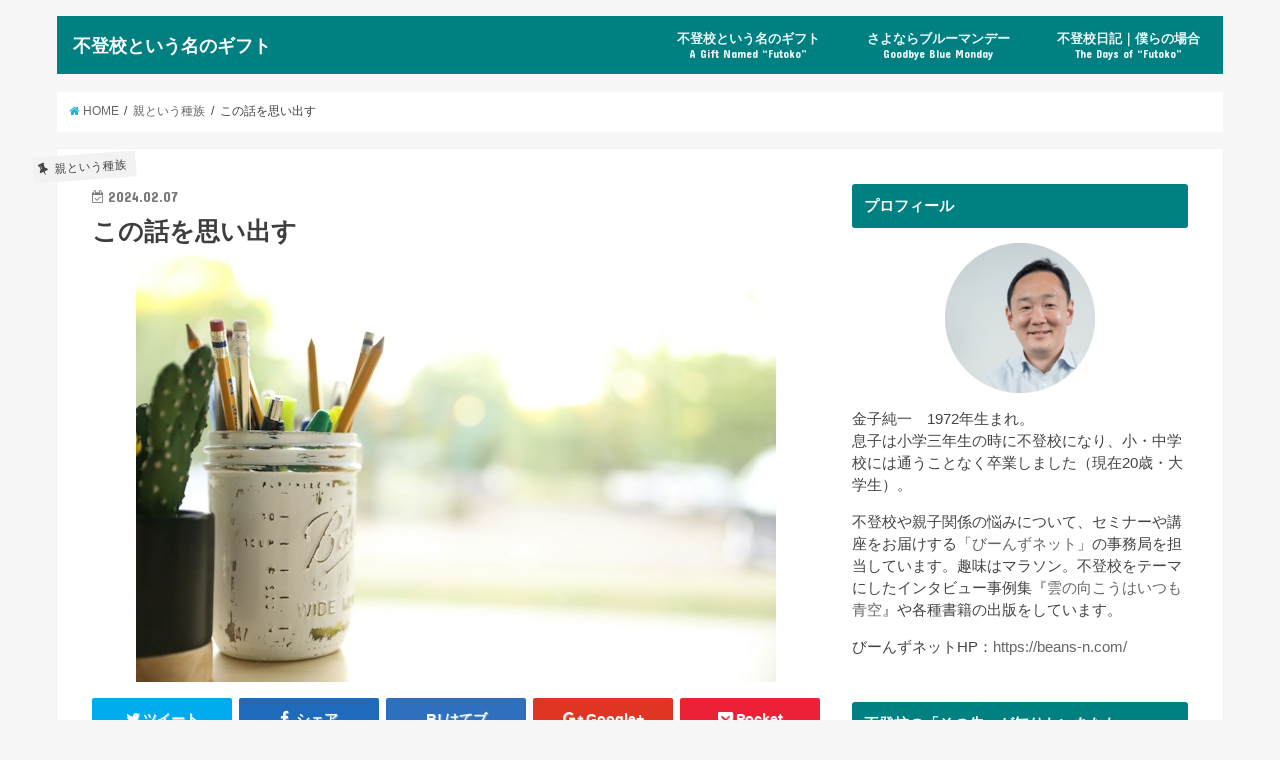

--- FILE ---
content_type: text/html; charset=UTF-8
request_url: https://ftk-gift.com/remenber/
body_size: 15110
content:
<!doctype html>
<!--[if lt IE 7]><html lang="ja" class="no-js lt-ie9 lt-ie8 lt-ie7"><![endif]-->
<!--[if (IE 7)&!(IEMobile)]><html lang="ja" class="no-js lt-ie9 lt-ie8"><![endif]-->
<!--[if (IE 8)&!(IEMobile)]><html lang="ja" class="no-js lt-ie9"><![endif]-->
<!--[if gt IE 8]><!--> <html lang="ja" class="no-js"><!--<![endif]-->

<head>
	
	<script async src="//pagead2.googlesyndication.com/pagead/js/adsbygoogle.js"></script>
<script>
  (adsbygoogle = window.adsbygoogle || []).push({
    google_ad_client: "ca-pub-1721813138367234",
    enable_page_level_ads: true
  });
</script>
	
<meta charset="utf-8">
<meta http-equiv="X-UA-Compatible" content="IE=edge">
<title>  この話を思い出す | 不登校という名のギフト</title>
<meta name="HandheldFriendly" content="True">
<meta name="MobileOptimized" content="320">
<meta name="viewport" content="width=device-width, initial-scale=1"/>

<link rel="icon" href="https://ftk-gift.com/wp-content/uploads/2018/04/1_Primary_logo_on_transparent_126x73.png">
<link rel="pingback" href="https://ftk-gift.com/xmlrpc.php">

<!--[if IE]>
<![endif]-->
<!--[if lt IE 9]>
<script src="//html5shiv.googlecode.com/svn/trunk/html5.js"></script>
<script src="//css3-mediaqueries-js.googlecode.com/svn/trunk/css3-mediaqueries.js"></script>
<![endif]-->

<!-- GAタグ -->
<script>
  (function(i,s,o,g,r,a,m){i['GoogleAnalyticsObject']=r;i[r]=i[r]||function(){
  (i[r].q=i[r].q||[]).push(arguments)},i[r].l=1*new Date();a=s.createElement(o),
  m=s.getElementsByTagName(o)[0];a.async=1;a.src=g;m.parentNode.insertBefore(a,m)
  })(window,document,'script','//www.google-analytics.com/analytics.js','ga');

  ga('create', 'UA-114843383-2', 'auto');
  ga('send', 'pageview');

</script>


<link rel='dns-prefetch' href='//ajax.googleapis.com' />
<link rel='dns-prefetch' href='//fonts.googleapis.com' />
<link rel='dns-prefetch' href='//maxcdn.bootstrapcdn.com' />
<link rel='dns-prefetch' href='//s.w.org' />
<link rel="alternate" type="application/rss+xml" title="不登校という名のギフト &raquo; フィード" href="https://ftk-gift.com/feed/" />
<link rel="alternate" type="application/rss+xml" title="不登校という名のギフト &raquo; コメントフィード" href="https://ftk-gift.com/comments/feed/" />
<link rel="alternate" type="application/rss+xml" title="不登校という名のギフト &raquo; この話を思い出す のコメントのフィード" href="https://ftk-gift.com/remenber/feed/" />
<!-- This site uses the Google Analytics by MonsterInsights plugin v7.0.4 - Using Analytics tracking - https://www.monsterinsights.com/ -->
<!-- Note: MonsterInsights is not currently configured on this site. The site owner needs to authenticate with Google Analytics in the MonsterInsights settings panel. -->
<!-- No UA code set -->
<!-- / Google Analytics by MonsterInsights -->
		<script type="text/javascript">
			window._wpemojiSettings = {"baseUrl":"https:\/\/s.w.org\/images\/core\/emoji\/11\/72x72\/","ext":".png","svgUrl":"https:\/\/s.w.org\/images\/core\/emoji\/11\/svg\/","svgExt":".svg","source":{"concatemoji":"https:\/\/ftk-gift.com\/wp-includes\/js\/wp-emoji-release.min.js"}};
			!function(e,a,t){var n,r,o,i=a.createElement("canvas"),p=i.getContext&&i.getContext("2d");function s(e,t){var a=String.fromCharCode;p.clearRect(0,0,i.width,i.height),p.fillText(a.apply(this,e),0,0);e=i.toDataURL();return p.clearRect(0,0,i.width,i.height),p.fillText(a.apply(this,t),0,0),e===i.toDataURL()}function c(e){var t=a.createElement("script");t.src=e,t.defer=t.type="text/javascript",a.getElementsByTagName("head")[0].appendChild(t)}for(o=Array("flag","emoji"),t.supports={everything:!0,everythingExceptFlag:!0},r=0;r<o.length;r++)t.supports[o[r]]=function(e){if(!p||!p.fillText)return!1;switch(p.textBaseline="top",p.font="600 32px Arial",e){case"flag":return s([55356,56826,55356,56819],[55356,56826,8203,55356,56819])?!1:!s([55356,57332,56128,56423,56128,56418,56128,56421,56128,56430,56128,56423,56128,56447],[55356,57332,8203,56128,56423,8203,56128,56418,8203,56128,56421,8203,56128,56430,8203,56128,56423,8203,56128,56447]);case"emoji":return!s([55358,56760,9792,65039],[55358,56760,8203,9792,65039])}return!1}(o[r]),t.supports.everything=t.supports.everything&&t.supports[o[r]],"flag"!==o[r]&&(t.supports.everythingExceptFlag=t.supports.everythingExceptFlag&&t.supports[o[r]]);t.supports.everythingExceptFlag=t.supports.everythingExceptFlag&&!t.supports.flag,t.DOMReady=!1,t.readyCallback=function(){t.DOMReady=!0},t.supports.everything||(n=function(){t.readyCallback()},a.addEventListener?(a.addEventListener("DOMContentLoaded",n,!1),e.addEventListener("load",n,!1)):(e.attachEvent("onload",n),a.attachEvent("onreadystatechange",function(){"complete"===a.readyState&&t.readyCallback()})),(n=t.source||{}).concatemoji?c(n.concatemoji):n.wpemoji&&n.twemoji&&(c(n.twemoji),c(n.wpemoji)))}(window,document,window._wpemojiSettings);
		</script>
		<!-- managing ads with Advanced Ads – https://wpadvancedads.com/ --><script>
					advanced_ads_ready=function(){var fns=[],listener,doc=typeof document==="object"&&document,hack=doc&&doc.documentElement.doScroll,domContentLoaded="DOMContentLoaded",loaded=doc&&(hack?/^loaded|^c/:/^loaded|^i|^c/).test(doc.readyState);if(!loaded&&doc){listener=function(){doc.removeEventListener(domContentLoaded,listener);window.removeEventListener("load",listener);loaded=1;while(listener=fns.shift())listener()};doc.addEventListener(domContentLoaded,listener);window.addEventListener("load",listener)}return function(fn){loaded?setTimeout(fn,0):fns.push(fn)}}();
			</script><style type="text/css">
img.wp-smiley,
img.emoji {
	display: inline !important;
	border: none !important;
	box-shadow: none !important;
	height: 1em !important;
	width: 1em !important;
	margin: 0 .07em !important;
	vertical-align: -0.1em !important;
	background: none !important;
	padding: 0 !important;
}
</style>
<link rel='stylesheet' id='contact-form-7-css'  href='https://ftk-gift.com/wp-content/plugins/contact-form-7/includes/css/styles.css' type='text/css' media='all' />
<link rel='stylesheet' id='pz-linkcard-css'  href='//ftk-gift.com/wp-content/uploads/pz-linkcard/style.css' type='text/css' media='all' />
<link rel='stylesheet' id='wordpress-popular-posts-css-css'  href='https://ftk-gift.com/wp-content/plugins/wordpress-popular-posts/public/css/wpp.css' type='text/css' media='all' />
<link rel='stylesheet' id='style-css'  href='https://ftk-gift.com/wp-content/themes/jstork/style.css' type='text/css' media='all' />
<link rel='stylesheet' id='child-style-css'  href='https://ftk-gift.com/wp-content/themes/jstork_custom/style.css' type='text/css' media='all' />
<link rel='stylesheet' id='slick-css'  href='https://ftk-gift.com/wp-content/themes/jstork/library/css/slick.css' type='text/css' media='all' />
<link rel='stylesheet' id='shortcode-css'  href='https://ftk-gift.com/wp-content/themes/jstork/library/css/shortcode.css' type='text/css' media='all' />
<link rel='stylesheet' id='gf_Concert-css'  href='//fonts.googleapis.com/css?family=Concert+One' type='text/css' media='all' />
<link rel='stylesheet' id='gf_Lato-css'  href='//fonts.googleapis.com/css?family=Lato' type='text/css' media='all' />
<link rel='stylesheet' id='fontawesome-css'  href='//maxcdn.bootstrapcdn.com/font-awesome/4.6.0/css/font-awesome.min.css' type='text/css' media='all' />
<link rel='stylesheet' id='remodal-css'  href='https://ftk-gift.com/wp-content/themes/jstork/library/css/remodal.css' type='text/css' media='all' />
<script type='text/javascript' src='//ajax.googleapis.com/ajax/libs/jquery/1.12.4/jquery.min.js'></script>
<script type='text/javascript'>
/* <![CDATA[ */
var wpp_params = {"sampling_active":"0","sampling_rate":"100","ajax_url":"https:\/\/ftk-gift.com\/wp-json\/wordpress-popular-posts\/v1\/popular-posts\/","action":"update_views_ajax","ID":"16285","token":"fa1c88a6a0","debug":""};
/* ]]> */
</script>
<script type='text/javascript' src='https://ftk-gift.com/wp-content/plugins/wordpress-popular-posts/public/js/wpp-4.1.0.min.js'></script>
<link rel='https://api.w.org/' href='https://ftk-gift.com/wp-json/' />
<link rel="EditURI" type="application/rsd+xml" title="RSD" href="https://ftk-gift.com/xmlrpc.php?rsd" />
<link rel="wlwmanifest" type="application/wlwmanifest+xml" href="https://ftk-gift.com/wp-includes/wlwmanifest.xml" /> 
<link rel='prev' title='日常が乱れる' href='https://ftk-gift.com/disturb-the-rhythm-of-life/' />
<link rel='next' title='言いたい' href='https://ftk-gift.com/want-to-say/' />

<link rel="canonical" href="https://ftk-gift.com/remenber/" />
<link rel='shortlink' href='https://ftk-gift.com/?p=16285' />
<link rel="alternate" type="application/json+oembed" href="https://ftk-gift.com/wp-json/oembed/1.0/embed?url=https%3A%2F%2Fftk-gift.com%2Fremenber%2F" />
<link rel="alternate" type="text/xml+oembed" href="https://ftk-gift.com/wp-json/oembed/1.0/embed?url=https%3A%2F%2Fftk-gift.com%2Fremenber%2F&#038;format=xml" />
<script async src="//pagead2.googlesyndication.com/pagead/js/adsbygoogle.js"></script>
<script>
     (adsbygoogle = window.adsbygoogle || []).push({
          google_ad_client: "ca-pub-1721813138367234",
          enable_page_level_ads: true
     });
</script>
<style type="text/css">
body{color: #3E3E3E;}
a,#breadcrumb li a i{color: #1BB4D3;}
a:hover{color: #E69B9B;}
.article-footer .post-categories li a,.article-footer .tags a{  background: #1BB4D3;  border:1px solid #1BB4D3;}
.article-footer .tags a{color:#1BB4D3; background: none;}
.article-footer .post-categories li a:hover,.article-footer .tags a:hover{ background:#E69B9B;  border-color:#E69B9B;}
input[type="text"],input[type="password"],input[type="datetime"],input[type="datetime-local"],input[type="date"],input[type="month"],input[type="time"],input[type="week"],input[type="number"],input[type="email"],input[type="url"],input[type="search"],input[type="tel"],input[type="color"],select,textarea,.field { background-color: #ffffff;}
/*ヘッダー*/
.header{color: #ffffff;}
.header.bg,.header #inner-header,.menu-sp{background: #008080;}
#logo a{color: #ffffff;}
#g_nav .nav li a,.nav_btn,.menu-sp a,.menu-sp a,.menu-sp > ul:after{color: #edf9fc;}
#logo a:hover,#g_nav .nav li a:hover,.nav_btn:hover{color:#eeeeee;}
@media only screen and (min-width: 768px) {
.nav > li > a:after{background: #eeeeee;}
.nav ul {background: #666666;}
#g_nav .nav li ul.sub-menu li a{color: #f7f7f7;}
}
@media only screen and (max-width: 1165px) {
.site_description{
background: #008080;
color: #ffffff;
}
}
/*メインエリア*/
#inner-content{background: #ffffff}
.top-post-list .post-list:before{background: #1BB4D3;}
.widget li a:after{color: #1BB4D3;}
/* 投稿ページ見出し */
.entry-content h2,.widgettitle{background: #008080; color: #ffffff;}
.entry-content h3{border-color: #008080;}
.h_boader .entry-content h2{border-color: #008080; color: #3E3E3E;}
.h_balloon .entry-content h2:after{border-top-color: #008080;}
/* リスト要素 */
.entry-content ul li:before{ background: #008080;}
.entry-content ol li:before{ background: #008080;}
/* カテゴリーラベル */
.post-list-card .post-list .eyecatch .cat-name,.top-post-list .post-list .eyecatch .cat-name,.byline .cat-name,.single .authorbox .author-newpost li .cat-name,.related-box li .cat-name,.carouselwrap .cat-name,.eyecatch .cat-name{background: #f2f2f2; color:  #444444;}
/* ランキングバッジ */
ul.wpp-list li a:before{background: #008080; color: #ffffff;}
/* アーカイブのボタン */
.readmore a{border:1px solid #1BB4D3;color:#1BB4D3;}
.readmore a:hover{background:#1BB4D3;color:#fff;}
/* ボタンの色 */
.btn-wrap a{background: #1BB4D3;border: 1px solid #1BB4D3;}
.btn-wrap a:hover{background: #E69B9B;border-color: #E69B9B;}
.btn-wrap.simple a{border:1px solid #1BB4D3;color:#1BB4D3;}
.btn-wrap.simple a:hover{background:#1BB4D3;}
/* コメント */
.blue-btn, .comment-reply-link, #submit { background-color: #1BB4D3; }
.blue-btn:hover, .comment-reply-link:hover, #submit:hover, .blue-btn:focus, .comment-reply-link:focus, #submit:focus {background-color: #E69B9B; }
/* サイドバー */
#sidebar1{color: #444444;}
.widget a{text-decoration:none; color:#666666;}
.widget a:hover{color:#999999;}
/*フッター*/
#footer-top.bg,#footer-top .inner,.cta-inner{background-color: #666666; color: #CACACA;}
.footer a,#footer-top a{color: #f7f7f7;}
#footer-top .widgettitle{color: #CACACA;}
.footer.bg,.footer .inner {background-color: #666666;color: #CACACA;}
.footer-links li a:before{ color: #008080;}
/* ページネーション */
.pagination a, .pagination span,.page-links a{border-color: #1BB4D3; color: #1BB4D3;}
.pagination .current,.pagination .current:hover,.page-links ul > li > span{background-color: #1BB4D3; border-color: #1BB4D3;}
.pagination a:hover, .pagination a:focus,.page-links a:hover, .page-links a:focus{background-color: #1BB4D3; color: #fff;}
</style>
		<style type="text/css" id="wp-custom-css">
			/* ロゴサイズ変更（スマートフォン用） */
@media only screen and (max-width: 767px) {
#container #logo .h1.text{
font-size:1.2em;
}
}
/* ロゴサイズ変更（PC用） */
@media only screen and (min-width: 768px) {
#container #logo .h1.text{
font-size:1.1em;
}
}		</style>
	</head>

<body class="post-template-default single single-post postid-16285 single-format-standard">
<div id="container" class="  undo_off">

<header class="header animated fadeIn  headerleft" role="banner">
<div id="inner-header" class="wrap cf">
<div id="logo" class="gf fs_s">
<p class="h1 text"><a href="https://ftk-gift.com">不登校という名のギフト</a></p>
</div>

<nav id="g_nav" role="navigation">

<ul id="menu-%e3%83%88%e3%83%83%e3%83%97%e3%83%a1%e3%83%8b%e3%83%a5%e3%83%bc" class="nav top-nav cf"><li id="menu-item-578" class="menu-item menu-item-type-post_type menu-item-object-page menu-item-578"><a href="https://ftk-gift.com/gift/">不登校という名のギフト<span class="gf">A Gift Named &#8220;Futoko&#8221;</span></a></li>
<li id="menu-item-579" class="menu-item menu-item-type-post_type menu-item-object-page menu-item-579"><a href="https://ftk-gift.com/goodbye-blue-monday/">さよならブルーマンデー<span class="gf">Goodbye Blue Monday</span></a></li>
<li id="menu-item-823" class="menu-item menu-item-type-post_type menu-item-object-page menu-item-823"><a href="https://ftk-gift.com/truancy-diary/">不登校日記｜僕らの場合<span class="gf">The Days of &#8220;Futoko&#8221;</span></a></li>
</ul></nav>

<a href="#spnavi" data-remodal-target="spnavi" class="nav_btn"><span class="text gf">menu</span></a>


</div>
</header>


<div class="remodal" data-remodal-id="spnavi" data-remodal-options="hashTracking:false">
<button data-remodal-action="close" class="remodal-close"><span class="text gf">CLOSE</span></button>
<ul id="menu-%e3%83%88%e3%83%83%e3%83%97%e3%83%a1%e3%83%8b%e3%83%a5%e3%83%bc-1" class="sp_g_nav nav top-nav cf"><li class="menu-item menu-item-type-post_type menu-item-object-page menu-item-578"><a href="https://ftk-gift.com/gift/">不登校という名のギフト<span class="gf">A Gift Named &#8220;Futoko&#8221;</span></a></li>
<li class="menu-item menu-item-type-post_type menu-item-object-page menu-item-579"><a href="https://ftk-gift.com/goodbye-blue-monday/">さよならブルーマンデー<span class="gf">Goodbye Blue Monday</span></a></li>
<li class="menu-item menu-item-type-post_type menu-item-object-page menu-item-823"><a href="https://ftk-gift.com/truancy-diary/">不登校日記｜僕らの場合<span class="gf">The Days of &#8220;Futoko&#8221;</span></a></li>
</ul><button data-remodal-action="close" class="remodal-close"><span class="text gf">CLOSE</span></button>
</div>












<div id="breadcrumb" class="breadcrumb inner wrap cf"><ul><li itemscope itemtype="//data-vocabulary.org/Breadcrumb"><a href="https://ftk-gift.com/" itemprop="url"><i class="fa fa-home"></i><span itemprop="title"> HOME</span></a></li><li itemscope itemtype="//data-vocabulary.org/Breadcrumb"><a href="https://ftk-gift.com/category/parents/" itemprop="url"><span itemprop="title">親という種族</span></a></li><li>この話を思い出す</li></ul></div>
<div id="content">
<div id="inner-content" class="wrap cf">

<main id="main" class="m-all t-all d-5of7 cf" role="main">
<article id="post-16285" class="post-16285 post type-post status-publish format-standard has-post-thumbnail hentry category-parents article cf" role="article">
<header class="article-header entry-header">
<p class="byline entry-meta vcard cf">
<span class="cat-name cat-id-5">親という種族</span><time class="date gf entry-date updated"  datetime="2024-02-07">2024.02.07</time>

<span class="writer name author"><span class="fn">金子純一</span></span>
</p>

<h1 class="entry-title single-title" itemprop="headline" rel="bookmark">この話を思い出す</h1>

<figure class="eyecatch">
<img width="640" height="427" src="https://ftk-gift.com/wp-content/uploads/2024/02/jarrod-reed-b9vYkRz_9bo-unsplash.png" class="attachment-post-thumbnail size-post-thumbnail wp-post-image" alt="" srcset="https://ftk-gift.com/wp-content/uploads/2024/02/jarrod-reed-b9vYkRz_9bo-unsplash.png 640w, https://ftk-gift.com/wp-content/uploads/2024/02/jarrod-reed-b9vYkRz_9bo-unsplash-300x200.png 300w" sizes="(max-width: 640px) 100vw, 640px" /></figure>
<div class="share short">
<div class="sns">
<ul class="clearfix">

<li class="twitter"> 
<a target="blank" href="http://twitter.com/intent/tweet?url=https%3A%2F%2Fftk-gift.com%2Fremenber%2F&text=%E3%81%93%E3%81%AE%E8%A9%B1%E3%82%92%E6%80%9D%E3%81%84%E5%87%BA%E3%81%99&tw_p=tweetbutton" onclick="window.open(this.href, 'tweetwindow', 'width=550, height=450,personalbar=0,toolbar=0,scrollbars=1,resizable=1'); return false;"><i class="fa fa-twitter"></i><span class="text">ツイート</span><span class="count"></span></a>
</li>

<li class="facebook">
<a href="http://www.facebook.com/sharer.php?src=bm&u=https%3A%2F%2Fftk-gift.com%2Fremenber%2F&t=%E3%81%93%E3%81%AE%E8%A9%B1%E3%82%92%E6%80%9D%E3%81%84%E5%87%BA%E3%81%99" onclick="javascript:window.open(this.href, '', 'menubar=no,toolbar=no,resizable=yes,scrollbars=yes,height=300,width=600');return false;"><i class="fa fa-facebook"></i>
<span class="text">シェア</span><span class="count"></span></a>
</li>

<li class="hatebu">       
<a href="http://b.hatena.ne.jp/add?mode=confirm&url=https://ftk-gift.com/remenber/&title=%E3%81%93%E3%81%AE%E8%A9%B1%E3%82%92%E6%80%9D%E3%81%84%E5%87%BA%E3%81%99" onclick="window.open(this.href, 'HBwindow', 'width=600, height=400, menubar=no, toolbar=no, scrollbars=yes'); return false;" target="_blank"><span class="text">はてブ</span><span class="count"></span></a>
</li>

<li class="googleplus">
<a href="https://plusone.google.com/_/+1/confirm?hl=ja&url=https://ftk-gift.com/remenber/" onclick="window.open(this.href, 'window', 'width=550, height=450,personalbar=0,toolbar=0,scrollbars=1,resizable=1'); return false;" rel="tooltip" data-toggle="tooltip" data-placement="top" title="GooglePlusで共有"><i class="fa fa-google-plus"></i><span class="text">Google+</span><span class="count"></span></a>
</li>

<li class="pocket">
<a href="http://getpocket.com/edit?url=https://ftk-gift.com/remenber/&title=この話を思い出す" onclick="window.open(this.href, 'FBwindow', 'width=550, height=350, menubar=no, toolbar=no, scrollbars=yes'); return false;"><i class="fa fa-get-pocket"></i><span class="text">Pocket</span><span class="count"></span></a></li>

</ul>
</div> 
</div></header>



<section class="entry-content cf">


<center>Sponsored Link
	<script async src="//pagead2.googlesyndication.com/pagead/js/adsbygoogle.js"></script>
<!-- 不登校という名のギフト広告 -->
<ins class="adsbygoogle"
     style="display:block"
     data-ad-client="ca-pub-1721813138367234"
     data-ad-slot="9136965403"
     data-ad-format="auto"
     data-full-width-responsive="true"></ins>
<script>
(adsbygoogle = window.adsbygoogle || []).push({});
</script>
	</center>

<p>&nbsp;</p>
<p>&nbsp;</p>
<p>我が家の受験生は苦戦しているようだ。</p>
<p>なんせ本格的に勉強を始めて半年だ。<br />
そりゃあそうだと思う。</p>
<p>それでも毎日一生懸命やってる姿を見ると、<br />
奇跡でも起こってくれないかなあとも思う。</p>
<p>そして唐突にこの話を思い出す。</p>
<div class="related_article cf"><a href="https://ftk-gift.com/eraser/" class="cf"><figure class="thum"><img src="https://ftk-gift.com/wp-content/uploads/2019/09/pencil-1209528_640-486x290.jpg" /></figure><div class="meta inbox"><p class="ttl">消しゴムの役割は間違いを消すことじゃない</p><span class="date gf">2019.09.25</span></div></a></div>
<p>消しゴムの役割とは何か？</p>
<p>消しゴムの本当の役割は<br />
間違いを消すことじゃない。</p>
<p>そうじゃない。</p>
<p>じゃあ、どんな役割なのか？</p>
<p>消しゴムの本当の役割、<br />
それは間違えたっていいんだよって<br />
えんぴつを安心させることだ。</p>
<p>確かに受験は正解を競うものではある。</p>
<p>間違いは確実に合否に直結する。</p>
<p>でも人生はそうじゃない。</p>
<p>間違えたっていい。<br />
いつからでも何度でもやり直せる。</p>
<p>だから少年よ。</p>
<p>望洋たる大海原をひるむことなく進め。</p>
<p>と、つい感傷的になる親バカであった。</p>
<p>さあ、親は親で自分のことを<br />
今日も精一杯頑張るよ。</p>
<p>消しゴムばんざい！</p>
<p>良い1日を。</p>
<img class="alignleft size-thumbnail wp-image-695" src="https://ftk-gift.com/wp-content/uploads/2018/04/1c4138c4a52f47f03306a2d6ecc10bb3-150x150.png" alt="プロフィール写真" width="150" height="150" srcset="https://ftk-gift.com/wp-content/uploads/2018/04/1c4138c4a52f47f03306a2d6ecc10bb3-150x150.png 150w, https://ftk-gift.com/wp-content/uploads/2018/04/1c4138c4a52f47f03306a2d6ecc10bb3-300x300.png 300w, https://ftk-gift.com/wp-content/uploads/2018/04/1c4138c4a52f47f03306a2d6ecc10bb3.png 650w" sizes="(max-width: 150px) 100vw, 150px" />
<p>&nbsp;</p>
<p style="text-align: left;"><span style="font-size: 10pt;">記事を読んで何か感じることがあれば、ぜひコメント欄にご意見やご感想をお寄せください。</span></p>
<p style="text-align: left;"><span style="font-size: 10pt;">更新の励みになります。バナーのクリックお願いします！</span></p>
<a href="//baby.blogmura.com/futoukoubaby/ranking.html" target="_blank" rel="noopener"><img src="//baby.blogmura.com/futoukoubaby/img/futoukoubaby88_31.gif" alt="にほんブログ村 子育てブログ 不登校・ひきこもり育児へ" width="88" height="31" border="0" /></a><a href="//blog.with2.net/link/?1955426:2890"><img title="不登校・ひきこもりランキング" src="https://blog.with2.net/img/banner/c/banner_1/br_c_2890_1.gif" /></a>
<div class="advads-%e3%82%b3%e3%83%b3%e3%83%86%e3%83%b3%e3%83%84%e3%81%ae%e5%be%8c" id="advads-1964857945"><center>Sponsored Link
	<script async src="//pagead2.googlesyndication.com/pagead/js/adsbygoogle.js"></script>
<!-- 不登校という名のギフト広告 -->
<ins class="adsbygoogle"
     style="display:block"
     data-ad-client="ca-pub-1721813138367234"
     data-ad-slot="9136965403"
     data-ad-format="auto"
     data-full-width-responsive="true"></ins>
<script>
(adsbygoogle = window.adsbygoogle || []).push({});
</script>
	</center>
</div>

</section>


<footer class="article-footer">
<ul class="post-categories">
	<li><a href="https://ftk-gift.com/category/parents/" rel="category tag">親という種族</a></li></ul></footer>


<div class="fb-likebtn wow animated fadeIn cf" data-wow-delay="0.5s">
<div id="fb-root"></div>
<script>(function(d, s, id) {
var js, fjs = d.getElementsByTagName(s)[0];
if (d.getElementById(id)) return;
js = d.createElement(s); js.id = id;
js.src = "//connect.facebook.net/ja_JP/sdk.js#xfbml=1&version=v2.4";
fjs.parentNode.insertBefore(js, fjs);
}(document, 'script', 'facebook-jssdk'));</script>
<figure class="eyecatch">
<img width="486" height="290" src="https://ftk-gift.com/wp-content/uploads/2024/02/jarrod-reed-b9vYkRz_9bo-unsplash-486x290.png" class="attachment-home-thum size-home-thum wp-post-image" alt="" /></figure>
<div class="rightbox"><div class="fb-like fb-button" data-href="https://www.facebook.com/beansnet123" data-layout="button_count" data-action="like" data-show-faces="false" data-share="false"></div><div class="like_text"><p>この記事が気に入ったら<br><i class="fa fa-thumbs-up"></i> いいねしよう！</p>
<p class="small">最新記事をお届けします。</p></div></div></div>


<div class="sharewrap wow animated fadeIn" data-wow-delay="0.5s">

<div class="share">
<div class="sns">
<ul class="clearfix">

<li class="twitter"> 
<a target="blank" href="http://twitter.com/intent/tweet?url=https%3A%2F%2Fftk-gift.com%2Fremenber%2F&text=%E3%81%93%E3%81%AE%E8%A9%B1%E3%82%92%E6%80%9D%E3%81%84%E5%87%BA%E3%81%99&tw_p=tweetbutton" onclick="window.open(this.href, 'tweetwindow', 'width=550, height=450,personalbar=0,toolbar=0,scrollbars=1,resizable=1'); return false;"><i class="fa fa-twitter"></i><span class="text">ツイート</span><span class="count"></span></a>
</li>

<li class="facebook">
<a href="http://www.facebook.com/sharer.php?src=bm&u=https%3A%2F%2Fftk-gift.com%2Fremenber%2F&t=%E3%81%93%E3%81%AE%E8%A9%B1%E3%82%92%E6%80%9D%E3%81%84%E5%87%BA%E3%81%99" onclick="javascript:window.open(this.href, '', 'menubar=no,toolbar=no,resizable=yes,scrollbars=yes,height=300,width=600');return false;"><i class="fa fa-facebook"></i>
<span class="text">シェア</span><span class="count"></span></a>
</li>

<li class="hatebu">       
<a href="http://b.hatena.ne.jp/add?mode=confirm&url=https://ftk-gift.com/remenber/&title=%E3%81%93%E3%81%AE%E8%A9%B1%E3%82%92%E6%80%9D%E3%81%84%E5%87%BA%E3%81%99" onclick="window.open(this.href, 'HBwindow', 'width=600, height=400, menubar=no, toolbar=no, scrollbars=yes'); return false;" target="_blank"><span class="text">はてブ</span><span class="count"></span></a>
</li>

<li class="googleplus">
<a href="https://plusone.google.com/_/+1/confirm?hl=ja&url=https://ftk-gift.com/remenber/" onclick="window.open(this.href, 'window', 'width=550, height=450,personalbar=0,toolbar=0,scrollbars=1,resizable=1'); return false;" rel="tooltip" data-toggle="tooltip" data-placement="top" title="GooglePlusで共有"><i class="fa fa-google-plus"></i><span class="text">Google+</span><span class="count"></span></a>
</li>

<li class="pocket">
<a href="http://getpocket.com/edit?url=https://ftk-gift.com/remenber/&title=この話を思い出す" onclick="window.open(this.href, 'FBwindow', 'width=550, height=350, menubar=no, toolbar=no, scrollbars=yes'); return false;"><i class="fa fa-get-pocket"></i><span class="text">Pocket</span><span class="count"></span></a></li>

<li class="feedly">
<a href="https://feedly.com/i/subscription/feed/https://ftk-gift.com/feed/"  target="blank"><i class="fa fa-rss"></i><span class="text">feedly</span><span class="count"></span></a></li>    
</ul>
</div>
</div></div>


<div class="cta-wrap wow animated fadeIn" data-wow-delay="0.7s">
<div id="text-9" class="ctawidget widget_text">			<div class="textwidget"><div class="cta-inner cf"><br />
<div class="column-wrap cf "><br />
<div class="d-1of2 t-1of2 m-all "><img class="aligncenter size-large wp-image-5633" src="https://ftk-gift.com/wp-content/uploads/2019/11/e7992a1a3da1be5b684ecb91abbebc11-1024x683.jpg" alt="" width="728" height="486" /></div><br />
<div class="d-1of2 t-1of2 m-all "></p>
<h3 style="text-align: center;">まず親が幸せになる｜びーんずネット</h3>
<p>不登校のセミナーやカウンセリング、インタビュー事例集をお届けする活動を夫婦でしています。ぜひご覧ください。</p>
<p><div class="btn-wrap aligncenter rich_yellow"><a href="https://beans-n.com">こちらから</a></div><br />
</div><br />
</div><br />
</div>
</div>
		</div></div>


	<div id="respond" class="comment-respond">
		<h3 id="reply-title" class="comment-reply-title">コメントを残す <small><a rel="nofollow" id="cancel-comment-reply-link" href="/remenber/#respond" style="display:none;">コメントをキャンセル</a></small></h3>			<form action="https://ftk-gift.com/wp-comments-post.php" method="post" id="commentform" class="comment-form" novalidate>
				<p class="comment-notes"><span id="email-notes">メールアドレスが公開されることはありません。</span> <span class="required">*</span> が付いている欄は必須項目です</p><p class="comment-form-comment"><label for="comment">コメント</label> <textarea id="comment" name="comment" cols="45" rows="8" maxlength="65525" required="required"></textarea></p><p class="comment-form-author"><label for="author">名前 <span class="required">*</span></label> <input id="author" name="author" type="text" value="" size="30" maxlength="245" required='required' /></p>
<p class="comment-form-email"><label for="email">メール <span class="required">*</span></label> <input id="email" name="email" type="email" value="" size="30" maxlength="100" aria-describedby="email-notes" required='required' /></p>
<p class="comment-form-url"><label for="url">サイト</label> <input id="url" name="url" type="url" value="" size="30" maxlength="200" /></p>
<p><img src="https://ftk-gift.com/wp-content/plugins/siteguard/really-simple-captcha/tmp/2123614632.png" alt="CAPTCHA"></p><p><label for="siteguard_captcha">上に表示された文字を入力してください。</label><br /><input type="text" name="siteguard_captcha" id="siteguard_captcha" class="input" value="" size="10" aria-required="true" /><input type="hidden" name="siteguard_captcha_prefix" id="siteguard_captcha_prefix" value="2123614632" /></p><p class="form-submit"><input name="submit" type="submit" id="submit" class="submit" value="コメントを送信" /> <input type='hidden' name='comment_post_ID' value='16285' id='comment_post_ID' />
<input type='hidden' name='comment_parent' id='comment_parent' value='0' />
</p>			</form>
			</div><!-- #respond -->
	
</article>

<div class="np-post">
<div class="navigation">
<div class="prev np-post-list">
<a href="https://ftk-gift.com/want-to-say/" class="cf">
<figure class="eyecatch"><img width="150" height="150" src="https://ftk-gift.com/wp-content/uploads/2024/02/elliot-sloman-4TodkZIJkrY-unsplash-150x150.png" class="attachment-thumbnail size-thumbnail wp-post-image" alt="" /></figure>
<span class="ttl">言いたい</span>
</a>
</div>

<div class="next np-post-list">
<a href="https://ftk-gift.com/disturb-the-rhythm-of-life/" class="cf">
<span class="ttl">日常が乱れる</span>
<figure class="eyecatch"><img width="150" height="150" src="https://ftk-gift.com/wp-content/uploads/2024/02/myriam-zilles-92yiS-nmXU8-unsplash-150x150.png" class="attachment-thumbnail size-thumbnail wp-post-image" alt="" /></figure>
</a>
</div>
</div>
</div>

  <div class="related-box original-related wow animated fadeIn cf">
    <div class="inbox">
	    <h2 class="related-h h_ttl"><span class="gf">RECOMMEND</span>こちらの記事も人気です。</h2>
		    <div class="related-post">
				<ul class="related-list cf">

  	        <li rel="bookmark" title="ベビーカーのバブちゃんと、にらめっこして思ったよしなしごと">
		        <a href="https://ftk-gift.com/staring-with-a-baby/" rel=\"bookmark" title="ベビーカーのバブちゃんと、にらめっこして思ったよしなしごと" class="title">
		        	<figure class="eyecatch">
	        	                <img width="300" height="200" src="https://ftk-gift.com/wp-content/uploads/2018/07/8a8f0f826818ffe2e7e7ab43816f61d0_s-300x200.jpg" class="attachment-post-thum size-post-thum wp-post-image" alt="ベビーカーのバブちゃん" srcset="https://ftk-gift.com/wp-content/uploads/2018/07/8a8f0f826818ffe2e7e7ab43816f61d0_s-300x200.jpg 300w, https://ftk-gift.com/wp-content/uploads/2018/07/8a8f0f826818ffe2e7e7ab43816f61d0_s.jpg 640w" sizes="(max-width: 300px) 100vw, 300px" />	        	        		<span class="cat-name">親という種族</span>
		            </figure>
					<time class="date gf">2018.7.26</time>
					<h3 class="ttl">
						ベビーカーのバブちゃんと、にらめっこして思ったよしなしごと					</h3>
				</a>
	        </li>
  	        <li rel="bookmark" title="ポエムな進路">
		        <a href="https://ftk-gift.com/paths/" rel=\"bookmark" title="ポエムな進路" class="title">
		        	<figure class="eyecatch">
	        	                <img width="300" height="200" src="https://ftk-gift.com/wp-content/uploads/2025/01/annie-spratt-GPCgLbBevQg-unsplash-300x200.jpg" class="attachment-post-thum size-post-thum wp-post-image" alt="" srcset="https://ftk-gift.com/wp-content/uploads/2025/01/annie-spratt-GPCgLbBevQg-unsplash-300x200.jpg 300w, https://ftk-gift.com/wp-content/uploads/2025/01/annie-spratt-GPCgLbBevQg-unsplash.jpg 640w" sizes="(max-width: 300px) 100vw, 300px" />	        	        		<span class="cat-name">親という種族</span>
		            </figure>
					<time class="date gf">2025.1.8</time>
					<h3 class="ttl">
						ポエムな進路					</h3>
				</a>
	        </li>
  	        <li rel="bookmark" title="必読です">
		        <a href="https://ftk-gift.com/must-read/" rel=\"bookmark" title="必読です" class="title">
		        	<figure class="eyecatch">
	        	                <img width="300" height="200" src="https://ftk-gift.com/wp-content/uploads/2025/05/yan-lvb8DXEBEmc-unsplash-300x200.jpg" class="attachment-post-thum size-post-thum wp-post-image" alt="" srcset="https://ftk-gift.com/wp-content/uploads/2025/05/yan-lvb8DXEBEmc-unsplash-300x200.jpg 300w, https://ftk-gift.com/wp-content/uploads/2025/05/yan-lvb8DXEBEmc-unsplash.jpg 640w" sizes="(max-width: 300px) 100vw, 300px" />	        	        		<span class="cat-name">親という種族</span>
		            </figure>
					<time class="date gf">2025.5.15</time>
					<h3 class="ttl">
						必読です					</h3>
				</a>
	        </li>
  	        <li rel="bookmark" title="極端な話、もうそれで全てなんじゃないかと">
		        <a href="https://ftk-gift.com/this-is-all/" rel=\"bookmark" title="極端な話、もうそれで全てなんじゃないかと" class="title">
		        	<figure class="eyecatch">
	        	                <img width="300" height="200" src="https://ftk-gift.com/wp-content/uploads/2024/11/anton-maksimov-5642-su-kzRyMKRqC24-unsplash-300x200.jpg" class="attachment-post-thum size-post-thum wp-post-image" alt="" />	        	        		<span class="cat-name">親という種族</span>
		            </figure>
					<time class="date gf">2024.11.5</time>
					<h3 class="ttl">
						極端な話、もうそれで全てなんじゃないかと					</h3>
				</a>
	        </li>
  	        <li rel="bookmark" title="「だから言ったでしょう」と決して口にしない">
		        <a href="https://ftk-gift.com/support-not-blame/" rel=\"bookmark" title="「だから言ったでしょう」と決して口にしない" class="title">
		        	<figure class="eyecatch">
	        	                <img width="300" height="200" src="https://ftk-gift.com/wp-content/uploads/2021/11/ray-hennessy-GL6ORxDMswI-unsplash-300x200.jpg" class="attachment-post-thum size-post-thum wp-post-image" alt="" srcset="https://ftk-gift.com/wp-content/uploads/2021/11/ray-hennessy-GL6ORxDMswI-unsplash-300x200.jpg 300w, https://ftk-gift.com/wp-content/uploads/2021/11/ray-hennessy-GL6ORxDMswI-unsplash.jpg 640w" sizes="(max-width: 300px) 100vw, 300px" />	        	        		<span class="cat-name">親という種族</span>
		            </figure>
					<time class="date gf">2021.11.9</time>
					<h3 class="ttl">
						「だから言ったでしょう」と決して口にしない					</h3>
				</a>
	        </li>
  	        <li rel="bookmark" title="求めてこない者に対して教えても意味がない">
		        <a href="https://ftk-gift.com/teach-2/" rel=\"bookmark" title="求めてこない者に対して教えても意味がない" class="title">
		        	<figure class="eyecatch">
	        	                <img width="300" height="200" src="https://ftk-gift.com/wp-content/uploads/2024/08/alexander-grey-eMP4sYPJ9x0-unsplash-300x200.png" class="attachment-post-thum size-post-thum wp-post-image" alt="" srcset="https://ftk-gift.com/wp-content/uploads/2024/08/alexander-grey-eMP4sYPJ9x0-unsplash-300x200.png 300w, https://ftk-gift.com/wp-content/uploads/2024/08/alexander-grey-eMP4sYPJ9x0-unsplash.png 640w" sizes="(max-width: 300px) 100vw, 300px" />	        	        		<span class="cat-name">親という種族</span>
		            </figure>
					<time class="date gf">2024.8.21</time>
					<h3 class="ttl">
						求めてこない者に対して教えても意味がない					</h3>
				</a>
	        </li>
  	        <li rel="bookmark" title="不登校あるある">
		        <a href="https://ftk-gift.com/futoko-aruaru/" rel=\"bookmark" title="不登校あるある" class="title">
		        	<figure class="eyecatch">
	        	                <img width="300" height="200" src="https://ftk-gift.com/wp-content/uploads/2023/06/26760358_s-300x200.jpg" class="attachment-post-thum size-post-thum wp-post-image" alt="" srcset="https://ftk-gift.com/wp-content/uploads/2023/06/26760358_s-300x200.jpg 300w, https://ftk-gift.com/wp-content/uploads/2023/06/26760358_s.jpg 640w" sizes="(max-width: 300px) 100vw, 300px" />	        	        		<span class="cat-name">親という種族</span>
		            </figure>
					<time class="date gf">2023.6.20</time>
					<h3 class="ttl">
						不登校あるある					</h3>
				</a>
	        </li>
  	        <li rel="bookmark" title="罪悪感を持たせてしまうのは避けたい">
		        <a href="https://ftk-gift.com/avoid-making-children-feel-guilty/" rel=\"bookmark" title="罪悪感を持たせてしまうのは避けたい" class="title">
		        	<figure class="eyecatch">
	        	                <img width="300" height="200" src="https://ftk-gift.com/wp-content/uploads/2019/06/smile-4028053_640-300x200.jpg" class="attachment-post-thum size-post-thum wp-post-image" alt="" srcset="https://ftk-gift.com/wp-content/uploads/2019/06/smile-4028053_640-300x200.jpg 300w, https://ftk-gift.com/wp-content/uploads/2019/06/smile-4028053_640.jpg 640w" sizes="(max-width: 300px) 100vw, 300px" />	        	        		<span class="cat-name">親という種族</span>
		            </figure>
					<time class="date gf">2019.6.5</time>
					<h3 class="ttl">
						罪悪感を持たせてしまうのは避けたい					</h3>
				</a>
	        </li>
  
  			</ul>
	    </div>
    </div>
</div>
  
<div class="authorbox wow animated fadeIn" data-wow-delay="0.5s">
<div class="inbox">
<div class="profile cf">
<h2 class="h_ttl"><span class="gf">ABOUT</span>この記事をかいた人</h2>
<p class="name author"><a href="https://ftk-gift.com/author/junpei/" title="金子純一 の投稿" rel="author">金子純一</a></p>
<div class="profile_description">
1972年生まれ。
息子は小学三年生の時に不登校になり、小・中学校には通うことなく卒業しました（現在20歳・大学生）。

不登校や親子関係の悩みについて、セミナーや講座をお届けする「びーんずネット」の事務局を担当しています。趣味はマラソン。不登校をテーマにしたインタビュー事例集『雲の向こうはいつも青空』や各種書籍の出版をしています。</div>
<div class="author_sns gf">
<ul>
</ul>
</div>
</div>

<div class="author-newpost cf">
<h2 class="h_ttl"><span class="gf">NEW POST</span>このライターの最新記事</h2>
<ul>
<li>
<a href="https://ftk-gift.com/event-feb-2026/">
<figure class="eyecatch">
<img width="300" height="200" src="https://ftk-gift.com/wp-content/uploads/2026/01/lee-thom-g51qFmS7HgI-unsplash-300x200.jpg" class="attachment-post-thum size-post-thum wp-post-image" alt="" srcset="https://ftk-gift.com/wp-content/uploads/2026/01/lee-thom-g51qFmS7HgI-unsplash-300x200.jpg 300w, https://ftk-gift.com/wp-content/uploads/2026/01/lee-thom-g51qFmS7HgI-unsplash.jpg 640w" sizes="(max-width: 300px) 100vw, 300px" /><span class="cat-name">セミナー・講座・イベント</span>
</figure>
<time class="date gf">2026.1.24</time>
<h3 class="ttl">
	瀬戸は日暮れて</h3>
</a>
</li>
<li>
<a href="https://ftk-gift.com/behind-the-scenes/">
<figure class="eyecatch">
<img width="300" height="200" src="https://ftk-gift.com/wp-content/uploads/2026/01/keagan-henman-pPxJTtxfV1A-unsplash-300x200.jpg" class="attachment-post-thum size-post-thum wp-post-image" alt="" srcset="https://ftk-gift.com/wp-content/uploads/2026/01/keagan-henman-pPxJTtxfV1A-unsplash-300x200.jpg 300w, https://ftk-gift.com/wp-content/uploads/2026/01/keagan-henman-pPxJTtxfV1A-unsplash.jpg 640w" sizes="(max-width: 300px) 100vw, 300px" /><span class="cat-name">僕のこと</span>
</figure>
<time class="date gf">2026.1.22</time>
<h3 class="ttl">
	例によっての舞台裏</h3>
</a>
</li>
<li>
<a href="https://ftk-gift.com/no-problem-4/">
<figure class="eyecatch">
<img width="300" height="200" src="https://ftk-gift.com/wp-content/uploads/2026/01/chris-barbalis-doicC_ATzkQ-unsplash-300x200.jpg" class="attachment-post-thum size-post-thum wp-post-image" alt="" /><span class="cat-name">セミナー・講座・イベント</span>
</figure>
<time class="date gf">2026.1.22</time>
<h3 class="ttl">
	不登校でも、大丈夫</h3>
</a>
</li>
<li>
<a href="https://ftk-gift.com/stay-positive/">
<figure class="eyecatch">
<img width="300" height="200" src="https://ftk-gift.com/wp-content/uploads/2026/01/nelly-antoniadou-YYrg8BnmTdw-unsplash-300x200.jpg" class="attachment-post-thum size-post-thum wp-post-image" alt="" /><span class="cat-name">学校というもの</span>
</figure>
<time class="date gf">2026.1.21</time>
<h3 class="ttl">
	割とポジティブに</h3>
</a>
</li>
</ul>
</div>
</div>
</div>
</main>
<div id="sidebar1" class="sidebar m-all t-all d-2of7 cf" role="complementary">

<div id="text-8" class="widget widget_text"><h4 class="widgettitle"><span>プロフィール</span></h4>			<div class="textwidget"><p><img class="aligncenter size-thumbnail wp-image-693" src="https://ftk-gift.com/wp-content/uploads/2018/04/9202404fb28c3c4260bd867711029471-150x150.png" alt="プロフィール写真" width="150" height="150" /></p>
<p>金子純一　1972年生まれ。<br />
息子は小学三年生の時に不登校になり、小・中学校には通うことなく卒業しました（現在20歳・大学生）。</p>
<p>不登校や親子関係の悩みについて、セミナーや講座をお届けする「<a href="https://beans-n.com/">びーんずネット</a>」の事務局を担当しています。趣味はマラソン。不登校をテーマにしたインタビュー事例集『<a href="https://beans-n.com/lp/behind-the-clouds-vol1/">雲の向こうはいつも青空</a>』や各種書籍の出版をしています。</p>
<p>びーんずネットHP：<a href="https://beans-n.com/">https://beans-n.com/</a></p>
</div>
		</div><div id="media_image-3" class="widget widget_media_image"><h4 class="widgettitle"><span>不登校の「その先」が知りたいあなたへ</span></h4><a href="https://peraichi.com/landing_pages/view/behind-the-clouds"><img width="515" height="729" src="https://ftk-gift.com/wp-content/uploads/2025/07/490a1a4f6c044eda899763e4879aab4a.png" class="image wp-image-21003  attachment-full size-full" alt="" style="max-width: 100%; height: auto;" srcset="https://ftk-gift.com/wp-content/uploads/2025/07/490a1a4f6c044eda899763e4879aab4a.png 515w, https://ftk-gift.com/wp-content/uploads/2025/07/490a1a4f6c044eda899763e4879aab4a-212x300.png 212w" sizes="(max-width: 515px) 100vw, 515px" /></a></div>
<div id="wpp-2" class="widget popular-posts">
<h4 class="widgettitle"><span>よく読まれている記事</span></h4><!-- cached -->
<!-- WordPress Popular Posts -->

<ul class="wpp-list wpp-list-with-thumbnails">
<li>
<a href="https://ftk-gift.com/20180411/" title="不登校に悩む僕にとって、決定的だったアイスクリーム療法" target="_self"><img src="https://ftk-gift.com/wp-content/uploads/wordpress-popular-posts/642-featured-75x75.jpg" width="75" height="75" alt="不登校に悩む僕にとって、決定的だったアイスクリーム療法" class="wpp-thumbnail wpp_cached_thumb wpp_featured" /></a>
<a href="https://ftk-gift.com/20180411/" title="不登校に悩む僕にとって、決定的だったアイスクリーム療法" class="wpp-post-title" target="_self">不登校に悩む僕にとって、決定的だったアイスクリーム療法</a>
</li>
<li>
<a href="https://ftk-gift.com/truancy-diary/" title="不登校日記｜僕らの場合" target="_self"><img src="https://ftk-gift.com/wp-content/uploads/wordpress-popular-posts/817-featured-75x75.jpg" width="75" height="75" alt="不登校日記｜僕らの場合" class="wpp-thumbnail wpp_cached_thumb wpp_featured" /></a>
<a href="https://ftk-gift.com/truancy-diary/" title="不登校日記｜僕らの場合" class="wpp-post-title" target="_self">不登校日記｜僕らの場合</a>
</li>
<li>
<a href="https://ftk-gift.com/misunderstanding-3/" title="義務教育の勘違い" target="_self"><img src="https://ftk-gift.com/wp-content/uploads/wordpress-popular-posts/9436-featured-75x75.jpg" width="75" height="75" alt="義務教育の勘違い" class="wpp-thumbnail wpp_cached_thumb wpp_featured" /></a>
<a href="https://ftk-gift.com/misunderstanding-3/" title="義務教育の勘違い" class="wpp-post-title" target="_self">義務教育の勘違い</a>
</li>
<li>
<a href="https://ftk-gift.com/cunninghams-law/" title="カニンガムの法則をご存知ですか？" target="_self"><img src="https://ftk-gift.com/wp-content/uploads/wordpress-popular-posts/3785-featured-75x75.jpg" width="75" height="75" alt="カニンガムの法則をご存知ですか？" class="wpp-thumbnail wpp_cached_thumb wpp_featured" /></a>
<a href="https://ftk-gift.com/cunninghams-law/" title="カニンガムの法則をご存知ですか？" class="wpp-post-title" target="_self">カニンガムの法則をご存知ですか？</a>
</li>
<li>
<a href="https://ftk-gift.com/gift/" title="不登校という名のギフト" target="_self"><img src="https://ftk-gift.com/wp-content/uploads/wordpress-popular-posts/576-featured-75x75.jpg" width="75" height="75" alt="不登校という名のギフト" class="wpp-thumbnail wpp_cached_thumb wpp_featured" /></a>
<a href="https://ftk-gift.com/gift/" title="不登校という名のギフト" class="wpp-post-title" target="_self">不登校という名のギフト</a>
</li>
<li>
<a href="https://ftk-gift.com/how-to-sell-a-pencil/" title="なんの変哲もない鉛筆を売る方法" target="_self"><img src="https://ftk-gift.com/wp-content/uploads/wordpress-popular-posts/2102-featured-75x75.jpg" width="75" height="75" alt="なんの変哲もない鉛筆を売る方法" class="wpp-thumbnail wpp_cached_thumb wpp_featured" /></a>
<a href="https://ftk-gift.com/how-to-sell-a-pencil/" title="なんの変哲もない鉛筆を売る方法" class="wpp-post-title" target="_self">なんの変哲もない鉛筆を売る方法</a>
</li>
<li>
<a href="https://ftk-gift.com/failure-2/" title="アイスクリーム療法、失敗" target="_self"><img src="https://ftk-gift.com/wp-content/uploads/wordpress-popular-posts/12363-featured-75x75.jpg" width="75" height="75" alt="アイスクリーム療法、失敗" class="wpp-thumbnail wpp_cached_thumb wpp_featured" /></a>
<a href="https://ftk-gift.com/failure-2/" title="アイスクリーム療法、失敗" class="wpp-post-title" target="_self">アイスクリーム療法、失敗</a>
</li>
<li>
<a href="https://ftk-gift.com/tips-when-you-count-many-leaflets/" title="たくさんのチラシを数えるときのコツ" target="_self"><img src="https://ftk-gift.com/wp-content/uploads/wordpress-popular-posts/4552-featured-75x75.jpg" width="75" height="75" alt="たくさんのチラシを数えるときのコツ" class="wpp-thumbnail wpp_cached_thumb wpp_featured" /></a>
<a href="https://ftk-gift.com/tips-when-you-count-many-leaflets/" title="たくさんのチラシを数えるときのコツ" class="wpp-post-title" target="_self">たくさんのチラシを数えるときのコツ</a>
</li>
<li>
<a href="https://ftk-gift.com/ipad-mini-again/" title="iPad miniを復活させる" target="_self"><img src="https://ftk-gift.com/wp-content/uploads/wordpress-popular-posts/22649-featured-75x75.jpg" width="75" height="75" alt="iPad miniを復活させる" class="wpp-thumbnail wpp_cached_thumb wpp_featured" /></a>
<a href="https://ftk-gift.com/ipad-mini-again/" title="iPad miniを復活させる" class="wpp-post-title" target="_self">iPad miniを復活させる</a>
</li>
<li>
<a href="https://ftk-gift.com/stomachache-if-you-get-up-early/" title="早起きすると腹痛になる？" target="_self"><img src="https://ftk-gift.com/wp-content/uploads/wordpress-popular-posts/2161-featured-75x75.jpg" width="75" height="75" alt="早起きすると腹痛になる？" class="wpp-thumbnail wpp_cached_thumb wpp_featured" /></a>
<a href="https://ftk-gift.com/stomachache-if-you-get-up-early/" title="早起きすると腹痛になる？" class="wpp-post-title" target="_self">早起きすると腹痛になる？</a>
</li>
</ul>

</div>
<div id="search-2" class="widget widget_search"><form role="search" method="get" id="searchform" class="searchform cf" action="https://ftk-gift.com/" >
		<input type="search" placeholder="検索する" value="" name="s" id="s" />
		<button type="submit" id="searchsubmit" ><i class="fa fa-search"></i></button>
		</form></div><div id="categories-2" class="widget widget_categories"><h4 class="widgettitle"><span>カテゴリー</span></h4>		<ul>
	<li class="cat-item cat-item-15"><a href="https://ftk-gift.com/category/%e6%98%bc%e4%bc%91%e3%81%bf%e6%97%a5%e8%a8%98%ef%bc%88%e4%b8%8d%e7%99%bb%e6%a0%a1%e7%b7%a8%ef%bc%89/" >昼休み日記（不登校編）</a>
</li>
	<li class="cat-item cat-item-2"><a href="https://ftk-gift.com/category/gift/" >不登校という名のギフト</a>
</li>
	<li class="cat-item cat-item-7"><a href="https://ftk-gift.com/category/the-days-of-truancy/" >忍介通信</a>
</li>
	<li class="cat-item cat-item-5"><a href="https://ftk-gift.com/category/parents/" >親という種族</a>
</li>
	<li class="cat-item cat-item-14"><a href="https://ftk-gift.com/category/parparent-effectiveness-training/" >親業</a>
</li>
	<li class="cat-item cat-item-4"><a href="https://ftk-gift.com/category/school/" >学校というもの</a>
</li>
	<li class="cat-item cat-item-8"><a href="https://ftk-gift.com/category/about-me/" >僕のこと</a>
</li>
	<li class="cat-item cat-item-9"><a href="https://ftk-gift.com/category/runners/" >ランナーという種族</a>
</li>
	<li class="cat-item cat-item-6"><a href="https://ftk-gift.com/category/seminar/" >セミナー・講座・イベント</a>
</li>
		</ul>
</div><div id="recent-posts-2" class="widget widget_recent_entries"><h4 class="widgettitle"><span>最近の投稿</span></h4>			<ul>
								
				<li>
					<a class="cf" href="https://ftk-gift.com/event-feb-2026/" title="瀬戸は日暮れて">
						瀬戸は日暮れて											</a>
				</li>
								
				<li>
					<a class="cf" href="https://ftk-gift.com/behind-the-scenes/" title="例によっての舞台裏">
						例によっての舞台裏											</a>
				</li>
								
				<li>
					<a class="cf" href="https://ftk-gift.com/no-problem-4/" title="不登校でも、大丈夫">
						不登校でも、大丈夫											</a>
				</li>
								
				<li>
					<a class="cf" href="https://ftk-gift.com/stay-positive/" title="割とポジティブに">
						割とポジティブに											</a>
				</li>
								
				<li>
					<a class="cf" href="https://ftk-gift.com/sleep-wrong/" title="首を寝違えた朝">
						首を寝違えた朝											</a>
				</li>
							</ul>
			</div><div id="archives-2" class="widget widget_archive"><h4 class="widgettitle"><span>アーカイブ</span></h4>		<ul>
			<li><a href='https://ftk-gift.com/2026/01/'>2026年1月</a></li>
	<li><a href='https://ftk-gift.com/2025/12/'>2025年12月</a></li>
	<li><a href='https://ftk-gift.com/2025/11/'>2025年11月</a></li>
	<li><a href='https://ftk-gift.com/2025/10/'>2025年10月</a></li>
	<li><a href='https://ftk-gift.com/2025/09/'>2025年9月</a></li>
	<li><a href='https://ftk-gift.com/2025/08/'>2025年8月</a></li>
	<li><a href='https://ftk-gift.com/2025/07/'>2025年7月</a></li>
	<li><a href='https://ftk-gift.com/2025/06/'>2025年6月</a></li>
	<li><a href='https://ftk-gift.com/2025/05/'>2025年5月</a></li>
	<li><a href='https://ftk-gift.com/2025/04/'>2025年4月</a></li>
	<li><a href='https://ftk-gift.com/2025/03/'>2025年3月</a></li>
	<li><a href='https://ftk-gift.com/2025/02/'>2025年2月</a></li>
	<li><a href='https://ftk-gift.com/2025/01/'>2025年1月</a></li>
	<li><a href='https://ftk-gift.com/2024/12/'>2024年12月</a></li>
	<li><a href='https://ftk-gift.com/2024/11/'>2024年11月</a></li>
	<li><a href='https://ftk-gift.com/2024/10/'>2024年10月</a></li>
	<li><a href='https://ftk-gift.com/2024/09/'>2024年9月</a></li>
	<li><a href='https://ftk-gift.com/2024/08/'>2024年8月</a></li>
	<li><a href='https://ftk-gift.com/2024/07/'>2024年7月</a></li>
	<li><a href='https://ftk-gift.com/2024/06/'>2024年6月</a></li>
	<li><a href='https://ftk-gift.com/2024/05/'>2024年5月</a></li>
	<li><a href='https://ftk-gift.com/2024/04/'>2024年4月</a></li>
	<li><a href='https://ftk-gift.com/2024/03/'>2024年3月</a></li>
	<li><a href='https://ftk-gift.com/2024/02/'>2024年2月</a></li>
	<li><a href='https://ftk-gift.com/2024/01/'>2024年1月</a></li>
	<li><a href='https://ftk-gift.com/2023/12/'>2023年12月</a></li>
	<li><a href='https://ftk-gift.com/2023/11/'>2023年11月</a></li>
	<li><a href='https://ftk-gift.com/2023/10/'>2023年10月</a></li>
	<li><a href='https://ftk-gift.com/2023/09/'>2023年9月</a></li>
	<li><a href='https://ftk-gift.com/2023/08/'>2023年8月</a></li>
	<li><a href='https://ftk-gift.com/2023/07/'>2023年7月</a></li>
	<li><a href='https://ftk-gift.com/2023/06/'>2023年6月</a></li>
	<li><a href='https://ftk-gift.com/2023/05/'>2023年5月</a></li>
	<li><a href='https://ftk-gift.com/2023/04/'>2023年4月</a></li>
	<li><a href='https://ftk-gift.com/2023/03/'>2023年3月</a></li>
	<li><a href='https://ftk-gift.com/2023/02/'>2023年2月</a></li>
	<li><a href='https://ftk-gift.com/2023/01/'>2023年1月</a></li>
	<li><a href='https://ftk-gift.com/2022/12/'>2022年12月</a></li>
	<li><a href='https://ftk-gift.com/2022/11/'>2022年11月</a></li>
	<li><a href='https://ftk-gift.com/2022/10/'>2022年10月</a></li>
	<li><a href='https://ftk-gift.com/2022/09/'>2022年9月</a></li>
	<li><a href='https://ftk-gift.com/2022/08/'>2022年8月</a></li>
	<li><a href='https://ftk-gift.com/2022/07/'>2022年7月</a></li>
	<li><a href='https://ftk-gift.com/2022/06/'>2022年6月</a></li>
	<li><a href='https://ftk-gift.com/2022/05/'>2022年5月</a></li>
	<li><a href='https://ftk-gift.com/2022/04/'>2022年4月</a></li>
	<li><a href='https://ftk-gift.com/2022/03/'>2022年3月</a></li>
	<li><a href='https://ftk-gift.com/2022/02/'>2022年2月</a></li>
	<li><a href='https://ftk-gift.com/2022/01/'>2022年1月</a></li>
	<li><a href='https://ftk-gift.com/2021/12/'>2021年12月</a></li>
	<li><a href='https://ftk-gift.com/2021/11/'>2021年11月</a></li>
	<li><a href='https://ftk-gift.com/2021/10/'>2021年10月</a></li>
	<li><a href='https://ftk-gift.com/2021/09/'>2021年9月</a></li>
	<li><a href='https://ftk-gift.com/2021/08/'>2021年8月</a></li>
	<li><a href='https://ftk-gift.com/2021/07/'>2021年7月</a></li>
	<li><a href='https://ftk-gift.com/2021/06/'>2021年6月</a></li>
	<li><a href='https://ftk-gift.com/2021/05/'>2021年5月</a></li>
	<li><a href='https://ftk-gift.com/2021/04/'>2021年4月</a></li>
	<li><a href='https://ftk-gift.com/2021/03/'>2021年3月</a></li>
	<li><a href='https://ftk-gift.com/2021/02/'>2021年2月</a></li>
	<li><a href='https://ftk-gift.com/2021/01/'>2021年1月</a></li>
	<li><a href='https://ftk-gift.com/2020/12/'>2020年12月</a></li>
	<li><a href='https://ftk-gift.com/2020/11/'>2020年11月</a></li>
	<li><a href='https://ftk-gift.com/2020/10/'>2020年10月</a></li>
	<li><a href='https://ftk-gift.com/2020/09/'>2020年9月</a></li>
	<li><a href='https://ftk-gift.com/2020/08/'>2020年8月</a></li>
	<li><a href='https://ftk-gift.com/2020/07/'>2020年7月</a></li>
	<li><a href='https://ftk-gift.com/2020/06/'>2020年6月</a></li>
	<li><a href='https://ftk-gift.com/2020/05/'>2020年5月</a></li>
	<li><a href='https://ftk-gift.com/2020/04/'>2020年4月</a></li>
	<li><a href='https://ftk-gift.com/2020/03/'>2020年3月</a></li>
	<li><a href='https://ftk-gift.com/2020/02/'>2020年2月</a></li>
	<li><a href='https://ftk-gift.com/2020/01/'>2020年1月</a></li>
	<li><a href='https://ftk-gift.com/2019/12/'>2019年12月</a></li>
	<li><a href='https://ftk-gift.com/2019/11/'>2019年11月</a></li>
	<li><a href='https://ftk-gift.com/2019/10/'>2019年10月</a></li>
	<li><a href='https://ftk-gift.com/2019/09/'>2019年9月</a></li>
	<li><a href='https://ftk-gift.com/2019/08/'>2019年8月</a></li>
	<li><a href='https://ftk-gift.com/2019/07/'>2019年7月</a></li>
	<li><a href='https://ftk-gift.com/2019/06/'>2019年6月</a></li>
	<li><a href='https://ftk-gift.com/2019/05/'>2019年5月</a></li>
	<li><a href='https://ftk-gift.com/2019/04/'>2019年4月</a></li>
	<li><a href='https://ftk-gift.com/2019/03/'>2019年3月</a></li>
	<li><a href='https://ftk-gift.com/2019/02/'>2019年2月</a></li>
	<li><a href='https://ftk-gift.com/2019/01/'>2019年1月</a></li>
	<li><a href='https://ftk-gift.com/2018/12/'>2018年12月</a></li>
	<li><a href='https://ftk-gift.com/2018/11/'>2018年11月</a></li>
	<li><a href='https://ftk-gift.com/2018/10/'>2018年10月</a></li>
	<li><a href='https://ftk-gift.com/2018/09/'>2018年9月</a></li>
	<li><a href='https://ftk-gift.com/2018/08/'>2018年8月</a></li>
	<li><a href='https://ftk-gift.com/2018/07/'>2018年7月</a></li>
	<li><a href='https://ftk-gift.com/2018/06/'>2018年6月</a></li>
	<li><a href='https://ftk-gift.com/2018/05/'>2018年5月</a></li>
	<li><a href='https://ftk-gift.com/2018/04/'>2018年4月</a></li>
	<li><a href='https://ftk-gift.com/2018/03/'>2018年3月</a></li>
	<li><a href='https://ftk-gift.com/2018/02/'>2018年2月</a></li>
		</ul>
		</div>


</div></div>
</div>
<div id="page-top">
	<a href="#header" title="ページトップへ"><i class="fa fa-chevron-up"></i></a>
</div>
<div id="footer-top" class="wow animated fadeIn cf bgnormal">
	<div class="inner wrap cf">
						
				
					</div>
</div>

<footer id="footer" class="footer " role="contentinfo">
	<div id="inner-footer" class="inner wrap cf">
		<nav role="navigation">
			<div class="footer-links cf"><ul id="menu-%e3%83%95%e3%83%83%e3%82%bf%e3%83%bc%e3%83%a1%e3%83%8b%e3%83%a5%e3%83%bc" class="footer-nav cf"><li id="menu-item-672" class="menu-item menu-item-type-post_type menu-item-object-page menu-item-672"><a href="https://ftk-gift.com/gift/">不登校という名のギフト<span class="gf"></span></a></li>
<li id="menu-item-673" class="menu-item menu-item-type-post_type menu-item-object-page menu-item-673"><a href="https://ftk-gift.com/goodbye-blue-monday/">さよならブルーマンデー<span class="gf"></span></a></li>
<li id="menu-item-845" class="menu-item menu-item-type-post_type menu-item-object-page menu-item-845"><a href="https://ftk-gift.com/truancy-diary/">不登校日記｜僕らの場合<span class="gf">Days of Truancy</span></a></li>
<li id="menu-item-671" class="menu-item menu-item-type-post_type menu-item-object-page menu-item-671"><a href="https://ftk-gift.com/%e3%83%97%e3%83%a9%e3%82%a4%e3%83%90%e3%82%b7%e3%83%bc%e3%83%9d%e3%83%aa%e3%82%b7%e3%83%bc/">プライバシーポリシー<span class="gf"></span></a></li>
</ul></div>		</nav>
		<p class="source-org copyright">&copy;Copyright2026 <a href="https://ftk-gift.com" rel="nofollow">不登校という名のギフト</a>.All Rights Reserved.</p>
	</div>
</footer>
</div>
<!-- User Heat Tag -->
<script type="text/javascript">
(function(add, cla){window['UserHeatTag']=cla;window[cla]=window[cla]||function(){(window[cla].q=window[cla].q||[]).push(arguments)},window[cla].l=1*new Date();var ul=document.createElement('script');var tag = document.getElementsByTagName('script')[0];ul.async=1;ul.src=add;tag.parentNode.insertBefore(ul,tag);})('//uh.nakanohito.jp/uhj2/uh.js', '_uhtracker');_uhtracker({id:'uhZF8IFRds'});
</script>
<!-- End User Heat Tag --><script type='text/javascript'>
/* <![CDATA[ */
var wpcf7 = {"apiSettings":{"root":"https:\/\/ftk-gift.com\/wp-json\/contact-form-7\/v1","namespace":"contact-form-7\/v1"},"recaptcha":{"messages":{"empty":"\u3042\u306a\u305f\u304c\u30ed\u30dc\u30c3\u30c8\u3067\u306f\u306a\u3044\u3053\u3068\u3092\u8a3c\u660e\u3057\u3066\u304f\u3060\u3055\u3044\u3002"}}};
/* ]]> */
</script>
<script type='text/javascript' src='https://ftk-gift.com/wp-content/plugins/contact-form-7/includes/js/scripts.js'></script>
<script type='text/javascript' src='https://ftk-gift.com/wp-content/themes/jstork/library/js/libs/slick.min.js'></script>
<script type='text/javascript' src='https://ftk-gift.com/wp-content/themes/jstork/library/js/libs/remodal.js'></script>
<script type='text/javascript' src='https://ftk-gift.com/wp-content/themes/jstork/library/js/libs/masonry.pkgd.min.js'></script>
<script type='text/javascript' src='https://ftk-gift.com/wp-includes/js/imagesloaded.min.js'></script>
<script type='text/javascript' src='https://ftk-gift.com/wp-content/themes/jstork/library/js/scripts.js'></script>
<script type='text/javascript' src='https://ftk-gift.com/wp-content/themes/jstork/library/js/libs/modernizr.custom.min.js'></script>
<script type='text/javascript' src='https://ftk-gift.com/wp-includes/js/wp-embed.min.js'></script>
</body>
</html>

--- FILE ---
content_type: text/html; charset=utf-8
request_url: https://www.google.com/recaptcha/api2/aframe
body_size: 266
content:
<!DOCTYPE HTML><html><head><meta http-equiv="content-type" content="text/html; charset=UTF-8"></head><body><script nonce="iWlxoNqP8cN0-lbNQbwv0A">/** Anti-fraud and anti-abuse applications only. See google.com/recaptcha */ try{var clients={'sodar':'https://pagead2.googlesyndication.com/pagead/sodar?'};window.addEventListener("message",function(a){try{if(a.source===window.parent){var b=JSON.parse(a.data);var c=clients[b['id']];if(c){var d=document.createElement('img');d.src=c+b['params']+'&rc='+(localStorage.getItem("rc::a")?sessionStorage.getItem("rc::b"):"");window.document.body.appendChild(d);sessionStorage.setItem("rc::e",parseInt(sessionStorage.getItem("rc::e")||0)+1);localStorage.setItem("rc::h",'1769284714858');}}}catch(b){}});window.parent.postMessage("_grecaptcha_ready", "*");}catch(b){}</script></body></html>

--- FILE ---
content_type: text/css
request_url: https://ftk-gift.com/wp-content/themes/jstork_custom/style.css
body_size: 240
content:
@charset "utf-8";
/*
Template: jstork
Theme Name: stork_custom
Theme URI:http://open-cage.com/stork/
*/

/*WordPress Popular Posts*/
.wpp-thumbnail{margin:0 0.5em 0 0 !important;width:30%;max-width:100px;}
ul.wpp-list li{border-bottom:1px dotted rgba(125,125,125,0.2);margin:1em 0;}
ul.wpp-list li:last-child{border-bottom:none;}